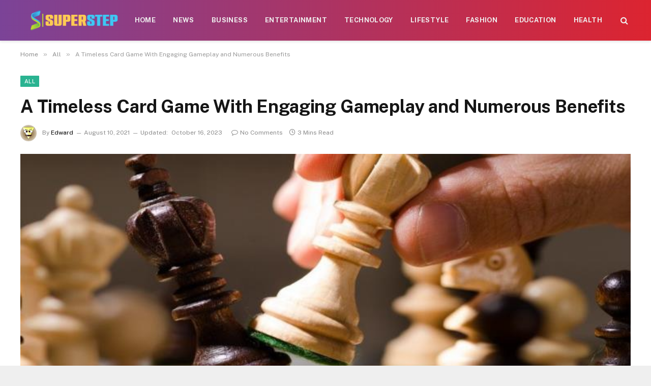

--- FILE ---
content_type: text/html; charset=UTF-8
request_url: https://superstep.org/a-timeless-card-game-with-engaging-gameplay-and-numerous-benefits/
body_size: 12607
content:

<!DOCTYPE html>
<html lang="en-US" prefix="og: https://ogp.me/ns#" class="s-light site-s-light">

<head>

	<meta charset="UTF-8" />
	<meta name="viewport" content="width=device-width, initial-scale=1" />
	    <style>
        #wpadminbar #wp-admin-bar-p404_free_top_button .ab-icon:before {
            content: "\f103";
            color: red;
            top: 2px;
        }
    </style>

<!-- Search Engine Optimization by Rank Math - https://rankmath.com/ -->
<title>A Timeless Card Game With Engaging Gameplay and Numerous Benefits - Superstep.org</title><link rel="preload" as="image" imagesrcset="https://superstep.org/wp-content/uploads/2023/08/A-Timeless-Card-Game-With-Engaging-Gameplay-and-Numerous-Benefits.jpg" imagesizes="(max-width: 1200px) 100vw, 1200px" /><link rel="preload" as="font" href="https://superstep.org/wp-content/themes/smart-mag/css/icons/fonts/ts-icons.woff2?v2.3" type="font/woff2" crossorigin="anonymous" />
<meta name="description" content="Rummy, a classic card game with roots dating back centuries, has maintained its popularity worldwide due to its engaging gameplay and intellectual challenges."/>
<meta name="robots" content="index, follow, max-snippet:-1, max-video-preview:-1, max-image-preview:large"/>
<link rel="canonical" href="https://superstep.org/a-timeless-card-game-with-engaging-gameplay-and-numerous-benefits/" />
<meta property="og:locale" content="en_US" />
<meta property="og:type" content="article" />
<meta property="og:title" content="A Timeless Card Game With Engaging Gameplay and Numerous Benefits - Superstep.org" />
<meta property="og:description" content="Rummy, a classic card game with roots dating back centuries, has maintained its popularity worldwide due to its engaging gameplay and intellectual challenges." />
<meta property="og:url" content="https://superstep.org/a-timeless-card-game-with-engaging-gameplay-and-numerous-benefits/" />
<meta property="og:site_name" content="superstep.org" />
<meta property="article:section" content="All" />
<meta property="og:updated_time" content="2023-10-16T13:18:27+06:00" />
<meta property="og:image" content="https://superstep.org/wp-content/uploads/2023/08/A-Timeless-Card-Game-With-Engaging-Gameplay-and-Numerous-Benefits.jpg" />
<meta property="og:image:secure_url" content="https://superstep.org/wp-content/uploads/2023/08/A-Timeless-Card-Game-With-Engaging-Gameplay-and-Numerous-Benefits.jpg" />
<meta property="og:image:width" content="748" />
<meta property="og:image:height" content="421" />
<meta property="og:image:alt" content="A Timeless Card Game With Engaging Gameplay and Numerous Benefits" />
<meta property="og:image:type" content="image/jpeg" />
<meta property="article:published_time" content="2021-08-10T18:11:27+06:00" />
<meta property="article:modified_time" content="2023-10-16T13:18:27+06:00" />
<meta name="twitter:card" content="summary_large_image" />
<meta name="twitter:title" content="A Timeless Card Game With Engaging Gameplay and Numerous Benefits - Superstep.org" />
<meta name="twitter:description" content="Rummy, a classic card game with roots dating back centuries, has maintained its popularity worldwide due to its engaging gameplay and intellectual challenges." />
<meta name="twitter:image" content="https://superstep.org/wp-content/uploads/2023/08/A-Timeless-Card-Game-With-Engaging-Gameplay-and-Numerous-Benefits.jpg" />
<meta name="twitter:label1" content="Written by" />
<meta name="twitter:data1" content="Edward" />
<meta name="twitter:label2" content="Time to read" />
<meta name="twitter:data2" content="2 minutes" />
<script type="application/ld+json" class="rank-math-schema">{"@context":"https://schema.org","@graph":[{"@type":["Person","Organization"],"@id":"https://superstep.org/#person","name":"superstep.org"},{"@type":"WebSite","@id":"https://superstep.org/#website","url":"https://superstep.org","name":"superstep.org","publisher":{"@id":"https://superstep.org/#person"},"inLanguage":"en-US"},{"@type":"ImageObject","@id":"https://superstep.org/wp-content/uploads/2023/08/A-Timeless-Card-Game-With-Engaging-Gameplay-and-Numerous-Benefits.jpg","url":"https://superstep.org/wp-content/uploads/2023/08/A-Timeless-Card-Game-With-Engaging-Gameplay-and-Numerous-Benefits.jpg","width":"748","height":"421","inLanguage":"en-US"},{"@type":"WebPage","@id":"https://superstep.org/a-timeless-card-game-with-engaging-gameplay-and-numerous-benefits/#webpage","url":"https://superstep.org/a-timeless-card-game-with-engaging-gameplay-and-numerous-benefits/","name":"A Timeless Card Game With Engaging Gameplay and Numerous Benefits - Superstep.org","datePublished":"2021-08-10T18:11:27+06:00","dateModified":"2023-10-16T13:18:27+06:00","isPartOf":{"@id":"https://superstep.org/#website"},"primaryImageOfPage":{"@id":"https://superstep.org/wp-content/uploads/2023/08/A-Timeless-Card-Game-With-Engaging-Gameplay-and-Numerous-Benefits.jpg"},"inLanguage":"en-US"},{"@type":"Person","@id":"https://superstep.org/author/edward/","name":"Edward","url":"https://superstep.org/author/edward/","image":{"@type":"ImageObject","@id":"https://secure.gravatar.com/avatar/353c24b3869cd6f3b3420eef8101b999c9302f8eeac07bea44bc562a81688869?s=96&amp;d=wavatar&amp;r=g","url":"https://secure.gravatar.com/avatar/353c24b3869cd6f3b3420eef8101b999c9302f8eeac07bea44bc562a81688869?s=96&amp;d=wavatar&amp;r=g","caption":"Edward","inLanguage":"en-US"},"sameAs":["https://superstep.org"]},{"@type":"BlogPosting","headline":"A Timeless Card Game With Engaging Gameplay and Numerous Benefits - Superstep.org","datePublished":"2021-08-10T18:11:27+06:00","dateModified":"2023-10-16T13:18:27+06:00","articleSection":"All","author":{"@id":"https://superstep.org/author/edward/","name":"Edward"},"publisher":{"@id":"https://superstep.org/#person"},"description":"Rummy, a classic card game with roots dating back centuries, has maintained its popularity worldwide due to its engaging gameplay and intellectual challenges.","name":"A Timeless Card Game With Engaging Gameplay and Numerous Benefits - Superstep.org","@id":"https://superstep.org/a-timeless-card-game-with-engaging-gameplay-and-numerous-benefits/#richSnippet","isPartOf":{"@id":"https://superstep.org/a-timeless-card-game-with-engaging-gameplay-and-numerous-benefits/#webpage"},"image":{"@id":"https://superstep.org/wp-content/uploads/2023/08/A-Timeless-Card-Game-With-Engaging-Gameplay-and-Numerous-Benefits.jpg"},"inLanguage":"en-US","mainEntityOfPage":{"@id":"https://superstep.org/a-timeless-card-game-with-engaging-gameplay-and-numerous-benefits/#webpage"}}]}</script>
<!-- /Rank Math WordPress SEO plugin -->

<link rel='dns-prefetch' href='//fonts.googleapis.com' />
<link rel="alternate" type="application/rss+xml" title="Superstep.org &raquo; Feed" href="https://superstep.org/feed/" />
<link rel="alternate" type="application/rss+xml" title="Superstep.org &raquo; Comments Feed" href="https://superstep.org/comments/feed/" />
<link rel="alternate" type="application/rss+xml" title="Superstep.org &raquo; A Timeless Card Game With Engaging Gameplay and Numerous Benefits Comments Feed" href="https://superstep.org/a-timeless-card-game-with-engaging-gameplay-and-numerous-benefits/feed/" />
<link rel="alternate" title="oEmbed (JSON)" type="application/json+oembed" href="https://superstep.org/wp-json/oembed/1.0/embed?url=https%3A%2F%2Fsuperstep.org%2Fa-timeless-card-game-with-engaging-gameplay-and-numerous-benefits%2F" />
<link rel="alternate" title="oEmbed (XML)" type="text/xml+oembed" href="https://superstep.org/wp-json/oembed/1.0/embed?url=https%3A%2F%2Fsuperstep.org%2Fa-timeless-card-game-with-engaging-gameplay-and-numerous-benefits%2F&#038;format=xml" />
<style id='wp-img-auto-sizes-contain-inline-css' type='text/css'>
img:is([sizes=auto i],[sizes^="auto," i]){contain-intrinsic-size:3000px 1500px}
/*# sourceURL=wp-img-auto-sizes-contain-inline-css */
</style>
<style id='wp-emoji-styles-inline-css' type='text/css'>

	img.wp-smiley, img.emoji {
		display: inline !important;
		border: none !important;
		box-shadow: none !important;
		height: 1em !important;
		width: 1em !important;
		margin: 0 0.07em !important;
		vertical-align: -0.1em !important;
		background: none !important;
		padding: 0 !important;
	}
/*# sourceURL=wp-emoji-styles-inline-css */
</style>
<link rel='stylesheet' id='wp-block-library-css' href='https://superstep.org/wp-includes/css/dist/block-library/style.min.css?ver=6.9' type='text/css' media='all' />
<style id='global-styles-inline-css' type='text/css'>
:root{--wp--preset--aspect-ratio--square: 1;--wp--preset--aspect-ratio--4-3: 4/3;--wp--preset--aspect-ratio--3-4: 3/4;--wp--preset--aspect-ratio--3-2: 3/2;--wp--preset--aspect-ratio--2-3: 2/3;--wp--preset--aspect-ratio--16-9: 16/9;--wp--preset--aspect-ratio--9-16: 9/16;--wp--preset--color--black: #000000;--wp--preset--color--cyan-bluish-gray: #abb8c3;--wp--preset--color--white: #ffffff;--wp--preset--color--pale-pink: #f78da7;--wp--preset--color--vivid-red: #cf2e2e;--wp--preset--color--luminous-vivid-orange: #ff6900;--wp--preset--color--luminous-vivid-amber: #fcb900;--wp--preset--color--light-green-cyan: #7bdcb5;--wp--preset--color--vivid-green-cyan: #00d084;--wp--preset--color--pale-cyan-blue: #8ed1fc;--wp--preset--color--vivid-cyan-blue: #0693e3;--wp--preset--color--vivid-purple: #9b51e0;--wp--preset--gradient--vivid-cyan-blue-to-vivid-purple: linear-gradient(135deg,rgb(6,147,227) 0%,rgb(155,81,224) 100%);--wp--preset--gradient--light-green-cyan-to-vivid-green-cyan: linear-gradient(135deg,rgb(122,220,180) 0%,rgb(0,208,130) 100%);--wp--preset--gradient--luminous-vivid-amber-to-luminous-vivid-orange: linear-gradient(135deg,rgb(252,185,0) 0%,rgb(255,105,0) 100%);--wp--preset--gradient--luminous-vivid-orange-to-vivid-red: linear-gradient(135deg,rgb(255,105,0) 0%,rgb(207,46,46) 100%);--wp--preset--gradient--very-light-gray-to-cyan-bluish-gray: linear-gradient(135deg,rgb(238,238,238) 0%,rgb(169,184,195) 100%);--wp--preset--gradient--cool-to-warm-spectrum: linear-gradient(135deg,rgb(74,234,220) 0%,rgb(151,120,209) 20%,rgb(207,42,186) 40%,rgb(238,44,130) 60%,rgb(251,105,98) 80%,rgb(254,248,76) 100%);--wp--preset--gradient--blush-light-purple: linear-gradient(135deg,rgb(255,206,236) 0%,rgb(152,150,240) 100%);--wp--preset--gradient--blush-bordeaux: linear-gradient(135deg,rgb(254,205,165) 0%,rgb(254,45,45) 50%,rgb(107,0,62) 100%);--wp--preset--gradient--luminous-dusk: linear-gradient(135deg,rgb(255,203,112) 0%,rgb(199,81,192) 50%,rgb(65,88,208) 100%);--wp--preset--gradient--pale-ocean: linear-gradient(135deg,rgb(255,245,203) 0%,rgb(182,227,212) 50%,rgb(51,167,181) 100%);--wp--preset--gradient--electric-grass: linear-gradient(135deg,rgb(202,248,128) 0%,rgb(113,206,126) 100%);--wp--preset--gradient--midnight: linear-gradient(135deg,rgb(2,3,129) 0%,rgb(40,116,252) 100%);--wp--preset--font-size--small: 13px;--wp--preset--font-size--medium: 20px;--wp--preset--font-size--large: 36px;--wp--preset--font-size--x-large: 42px;--wp--preset--spacing--20: 0.44rem;--wp--preset--spacing--30: 0.67rem;--wp--preset--spacing--40: 1rem;--wp--preset--spacing--50: 1.5rem;--wp--preset--spacing--60: 2.25rem;--wp--preset--spacing--70: 3.38rem;--wp--preset--spacing--80: 5.06rem;--wp--preset--shadow--natural: 6px 6px 9px rgba(0, 0, 0, 0.2);--wp--preset--shadow--deep: 12px 12px 50px rgba(0, 0, 0, 0.4);--wp--preset--shadow--sharp: 6px 6px 0px rgba(0, 0, 0, 0.2);--wp--preset--shadow--outlined: 6px 6px 0px -3px rgb(255, 255, 255), 6px 6px rgb(0, 0, 0);--wp--preset--shadow--crisp: 6px 6px 0px rgb(0, 0, 0);}:where(.is-layout-flex){gap: 0.5em;}:where(.is-layout-grid){gap: 0.5em;}body .is-layout-flex{display: flex;}.is-layout-flex{flex-wrap: wrap;align-items: center;}.is-layout-flex > :is(*, div){margin: 0;}body .is-layout-grid{display: grid;}.is-layout-grid > :is(*, div){margin: 0;}:where(.wp-block-columns.is-layout-flex){gap: 2em;}:where(.wp-block-columns.is-layout-grid){gap: 2em;}:where(.wp-block-post-template.is-layout-flex){gap: 1.25em;}:where(.wp-block-post-template.is-layout-grid){gap: 1.25em;}.has-black-color{color: var(--wp--preset--color--black) !important;}.has-cyan-bluish-gray-color{color: var(--wp--preset--color--cyan-bluish-gray) !important;}.has-white-color{color: var(--wp--preset--color--white) !important;}.has-pale-pink-color{color: var(--wp--preset--color--pale-pink) !important;}.has-vivid-red-color{color: var(--wp--preset--color--vivid-red) !important;}.has-luminous-vivid-orange-color{color: var(--wp--preset--color--luminous-vivid-orange) !important;}.has-luminous-vivid-amber-color{color: var(--wp--preset--color--luminous-vivid-amber) !important;}.has-light-green-cyan-color{color: var(--wp--preset--color--light-green-cyan) !important;}.has-vivid-green-cyan-color{color: var(--wp--preset--color--vivid-green-cyan) !important;}.has-pale-cyan-blue-color{color: var(--wp--preset--color--pale-cyan-blue) !important;}.has-vivid-cyan-blue-color{color: var(--wp--preset--color--vivid-cyan-blue) !important;}.has-vivid-purple-color{color: var(--wp--preset--color--vivid-purple) !important;}.has-black-background-color{background-color: var(--wp--preset--color--black) !important;}.has-cyan-bluish-gray-background-color{background-color: var(--wp--preset--color--cyan-bluish-gray) !important;}.has-white-background-color{background-color: var(--wp--preset--color--white) !important;}.has-pale-pink-background-color{background-color: var(--wp--preset--color--pale-pink) !important;}.has-vivid-red-background-color{background-color: var(--wp--preset--color--vivid-red) !important;}.has-luminous-vivid-orange-background-color{background-color: var(--wp--preset--color--luminous-vivid-orange) !important;}.has-luminous-vivid-amber-background-color{background-color: var(--wp--preset--color--luminous-vivid-amber) !important;}.has-light-green-cyan-background-color{background-color: var(--wp--preset--color--light-green-cyan) !important;}.has-vivid-green-cyan-background-color{background-color: var(--wp--preset--color--vivid-green-cyan) !important;}.has-pale-cyan-blue-background-color{background-color: var(--wp--preset--color--pale-cyan-blue) !important;}.has-vivid-cyan-blue-background-color{background-color: var(--wp--preset--color--vivid-cyan-blue) !important;}.has-vivid-purple-background-color{background-color: var(--wp--preset--color--vivid-purple) !important;}.has-black-border-color{border-color: var(--wp--preset--color--black) !important;}.has-cyan-bluish-gray-border-color{border-color: var(--wp--preset--color--cyan-bluish-gray) !important;}.has-white-border-color{border-color: var(--wp--preset--color--white) !important;}.has-pale-pink-border-color{border-color: var(--wp--preset--color--pale-pink) !important;}.has-vivid-red-border-color{border-color: var(--wp--preset--color--vivid-red) !important;}.has-luminous-vivid-orange-border-color{border-color: var(--wp--preset--color--luminous-vivid-orange) !important;}.has-luminous-vivid-amber-border-color{border-color: var(--wp--preset--color--luminous-vivid-amber) !important;}.has-light-green-cyan-border-color{border-color: var(--wp--preset--color--light-green-cyan) !important;}.has-vivid-green-cyan-border-color{border-color: var(--wp--preset--color--vivid-green-cyan) !important;}.has-pale-cyan-blue-border-color{border-color: var(--wp--preset--color--pale-cyan-blue) !important;}.has-vivid-cyan-blue-border-color{border-color: var(--wp--preset--color--vivid-cyan-blue) !important;}.has-vivid-purple-border-color{border-color: var(--wp--preset--color--vivid-purple) !important;}.has-vivid-cyan-blue-to-vivid-purple-gradient-background{background: var(--wp--preset--gradient--vivid-cyan-blue-to-vivid-purple) !important;}.has-light-green-cyan-to-vivid-green-cyan-gradient-background{background: var(--wp--preset--gradient--light-green-cyan-to-vivid-green-cyan) !important;}.has-luminous-vivid-amber-to-luminous-vivid-orange-gradient-background{background: var(--wp--preset--gradient--luminous-vivid-amber-to-luminous-vivid-orange) !important;}.has-luminous-vivid-orange-to-vivid-red-gradient-background{background: var(--wp--preset--gradient--luminous-vivid-orange-to-vivid-red) !important;}.has-very-light-gray-to-cyan-bluish-gray-gradient-background{background: var(--wp--preset--gradient--very-light-gray-to-cyan-bluish-gray) !important;}.has-cool-to-warm-spectrum-gradient-background{background: var(--wp--preset--gradient--cool-to-warm-spectrum) !important;}.has-blush-light-purple-gradient-background{background: var(--wp--preset--gradient--blush-light-purple) !important;}.has-blush-bordeaux-gradient-background{background: var(--wp--preset--gradient--blush-bordeaux) !important;}.has-luminous-dusk-gradient-background{background: var(--wp--preset--gradient--luminous-dusk) !important;}.has-pale-ocean-gradient-background{background: var(--wp--preset--gradient--pale-ocean) !important;}.has-electric-grass-gradient-background{background: var(--wp--preset--gradient--electric-grass) !important;}.has-midnight-gradient-background{background: var(--wp--preset--gradient--midnight) !important;}.has-small-font-size{font-size: var(--wp--preset--font-size--small) !important;}.has-medium-font-size{font-size: var(--wp--preset--font-size--medium) !important;}.has-large-font-size{font-size: var(--wp--preset--font-size--large) !important;}.has-x-large-font-size{font-size: var(--wp--preset--font-size--x-large) !important;}
/*# sourceURL=global-styles-inline-css */
</style>

<style id='classic-theme-styles-inline-css' type='text/css'>
/*! This file is auto-generated */
.wp-block-button__link{color:#fff;background-color:#32373c;border-radius:9999px;box-shadow:none;text-decoration:none;padding:calc(.667em + 2px) calc(1.333em + 2px);font-size:1.125em}.wp-block-file__button{background:#32373c;color:#fff;text-decoration:none}
/*# sourceURL=/wp-includes/css/classic-themes.min.css */
</style>
<link rel='stylesheet' id='smartmag-core-css' href='https://superstep.org/wp-content/themes/smart-mag/style.css?ver=8.0.5' type='text/css' media='all' />
<style id='smartmag-core-inline-css' type='text/css'>
.smart-head-main { --c-shadow: #eaeaea; }
.smart-head-main .smart-head-mid { --head-h: 80px; background: linear-gradient(90deg, #7b4397 0%, #dc2430 100%); }
.navigation-main .menu > li > a { font-size: 13px; font-weight: bold; text-transform: uppercase; letter-spacing: 0.03em; }
.s-dark .navigation-main { --c-nav-hov: #ff9191; }
.s-dark .navigation { --c-nav-drop-bg: #982f5b; }
.smart-head-mobile .smart-head-mid { background: linear-gradient(90deg, #7b4397 0%, #dc2430 100%); }
.s-dark .off-canvas, .off-canvas.s-dark { background-color: #140010; }
.s-dark .smart-head-main .spc-social,
.smart-head-main .s-dark .spc-social { --c-spc-social: rgba(255,255,255,0.9); --c-spc-social-hov: #ffffff; }
.smart-head-main .spc-social { --spc-social-fs: 17px; }
.s-dark .smart-head-main .search-icon:hover,
.smart-head-main .s-dark .search-icon:hover { color: #ffffff; }
.s-dark .lower-footer { color: #ffffff; }
@media (min-width: 940px) and (max-width: 1200px) { .navigation-main .menu > li > a { font-size: calc(10px + (13px - 10px) * .7); } }


/*# sourceURL=smartmag-core-inline-css */
</style>
<link rel='stylesheet' id='smartmag-fonts-css' href='https://fonts.googleapis.com/css?family=Public+Sans%3A400%2C400i%2C500%2C600%2C700' type='text/css' media='all' />
<link rel='stylesheet' id='smartmag-magnific-popup-css' href='https://superstep.org/wp-content/themes/smart-mag/css/lightbox.css?ver=8.0.5' type='text/css' media='all' />
<link rel='stylesheet' id='smartmag-icons-css' href='https://superstep.org/wp-content/themes/smart-mag/css/icons/icons.css?ver=8.0.5' type='text/css' media='all' />
<script type="text/javascript" src="https://superstep.org/wp-includes/js/jquery/jquery.min.js?ver=3.7.1" id="jquery-core-js"></script>
<script type="text/javascript" src="https://superstep.org/wp-includes/js/jquery/jquery-migrate.min.js?ver=3.4.1" id="jquery-migrate-js"></script>
<link rel="https://api.w.org/" href="https://superstep.org/wp-json/" /><link rel="alternate" title="JSON" type="application/json" href="https://superstep.org/wp-json/wp/v2/posts/2497" /><link rel="EditURI" type="application/rsd+xml" title="RSD" href="https://superstep.org/xmlrpc.php?rsd" />
<meta name="generator" content="WordPress 6.9" />
<link rel='shortlink' href='https://superstep.org/?p=2497' />

		<script>
		var BunyadSchemeKey = 'bunyad-scheme';
		(() => {
			const d = document.documentElement;
			const c = d.classList;
			const scheme = localStorage.getItem(BunyadSchemeKey);
			if (scheme) {
				d.dataset.origClass = c;
				scheme === 'dark' ? c.remove('s-light', 'site-s-light') : c.remove('s-dark', 'site-s-dark');
				c.add('site-s-' + scheme, 's-' + scheme);
			}
		})();
		</script>
		<meta name="generator" content="Elementor 3.26.3; features: additional_custom_breakpoints; settings: css_print_method-external, google_font-enabled, font_display-swap">
			<style>
				.e-con.e-parent:nth-of-type(n+4):not(.e-lazyloaded):not(.e-no-lazyload),
				.e-con.e-parent:nth-of-type(n+4):not(.e-lazyloaded):not(.e-no-lazyload) * {
					background-image: none !important;
				}
				@media screen and (max-height: 1024px) {
					.e-con.e-parent:nth-of-type(n+3):not(.e-lazyloaded):not(.e-no-lazyload),
					.e-con.e-parent:nth-of-type(n+3):not(.e-lazyloaded):not(.e-no-lazyload) * {
						background-image: none !important;
					}
				}
				@media screen and (max-height: 640px) {
					.e-con.e-parent:nth-of-type(n+2):not(.e-lazyloaded):not(.e-no-lazyload),
					.e-con.e-parent:nth-of-type(n+2):not(.e-lazyloaded):not(.e-no-lazyload) * {
						background-image: none !important;
					}
				}
			</style>
			<link rel="icon" href="https://superstep.org/wp-content/uploads/2023/09/cropped-Untitled-21-01-32x32.png" sizes="32x32" />
<link rel="icon" href="https://superstep.org/wp-content/uploads/2023/09/cropped-Untitled-21-01-192x192.png" sizes="192x192" />
<link rel="apple-touch-icon" href="https://superstep.org/wp-content/uploads/2023/09/cropped-Untitled-21-01-180x180.png" />
<meta name="msapplication-TileImage" content="https://superstep.org/wp-content/uploads/2023/09/cropped-Untitled-21-01-270x270.png" />


</head>

<body class="wp-singular post-template-default single single-post postid-2497 single-format-standard wp-theme-smart-mag no-sidebar post-layout-modern post-cat-38 has-lb has-lb-sm has-sb-sep layout-boxed elementor-default elementor-kit-9">


	<div class="ts-bg-cover"></div>

<div class="main-wrap">

	
<div class="off-canvas-backdrop"></div>
<div class="mobile-menu-container off-canvas s-dark hide-widgets-sm" id="off-canvas">

	<div class="off-canvas-head">
		<a href="#" class="close"><i class="tsi tsi-times"></i></a>

		<div class="ts-logo">
			<img fetchpriority="high" class="logo-mobile logo-image" src="https://superstep.org/wp-content/uploads/2023/05/Untitled-21-01.png" width="869" height="198" alt="Superstep.org"/>		</div>
	</div>

	<div class="off-canvas-content">

					<ul class="mobile-menu"></ul>
		
		
		
	</div>

</div>
<div class="smart-head smart-head-a smart-head-main" id="smart-head" data-sticky="auto" data-sticky-type="smart" data-sticky-full>
	
	<div class="smart-head-row smart-head-mid smart-head-row-3 s-dark has-center-nav smart-head-row-full">

		<div class="inner full">

							
				<div class="items items-left empty">
								</div>

							
				<div class="items items-center ">
					<a href="https://superstep.org/" title="Superstep.org" rel="home" class="logo-link ts-logo logo-is-image">
		<span>
			
				
					<img src="https://superstep.org/wp-content/uploads/2023/05/Untitled-21-01.png" class="logo-image" alt="Superstep.org" width="1738" height="396"/>
									 
					</span>
	</a>	<div class="nav-wrap">
		<nav class="navigation navigation-main nav-hov-a">
			<ul id="menu-header" class="menu"><li id="menu-item-163" class="menu-item menu-item-type-custom menu-item-object-custom menu-item-home menu-item-163"><a href="https://superstep.org/">Home</a></li>
<li id="menu-item-3027" class="menu-item menu-item-type-taxonomy menu-item-object-category menu-cat-25 menu-item-3027"><a href="https://superstep.org/news/">News</a></li>
<li id="menu-item-3026" class="menu-item menu-item-type-taxonomy menu-item-object-category menu-cat-5 menu-item-3026"><a href="https://superstep.org/business/">Business</a></li>
<li id="menu-item-166" class="menu-item menu-item-type-taxonomy menu-item-object-category menu-cat-10 menu-item-166"><a href="https://superstep.org/entertainment/">Entertainment</a></li>
<li id="menu-item-171" class="menu-item menu-item-type-taxonomy menu-item-object-category menu-cat-35 menu-item-171"><a href="https://superstep.org/technology/">Technology</a></li>
<li id="menu-item-169" class="menu-item menu-item-type-taxonomy menu-item-object-category menu-cat-23 menu-item-169"><a href="https://superstep.org/lifestyle/">Lifestyle</a></li>
<li id="menu-item-167" class="menu-item menu-item-type-taxonomy menu-item-object-category menu-cat-12 menu-item-167"><a href="https://superstep.org/fashion/">Fashion</a></li>
<li id="menu-item-3360" class="menu-item menu-item-type-taxonomy menu-item-object-category menu-cat-9 menu-item-3360"><a href="https://superstep.org/education/">Education</a></li>
<li id="menu-item-3361" class="menu-item menu-item-type-taxonomy menu-item-object-category menu-cat-18 menu-item-3361"><a href="https://superstep.org/health/">Health</a></li>
</ul>		</nav>
	</div>


	<a href="#" class="search-icon has-icon-only is-icon" title="Search">
		<i class="tsi tsi-search"></i>
	</a>

				</div>

							
				<div class="items items-right empty">
								</div>

						
		</div>
	</div>

	</div>
<div class="smart-head smart-head-a smart-head-mobile" id="smart-head-mobile" data-sticky="mid" data-sticky-type="smart" data-sticky-full>
	
	<div class="smart-head-row smart-head-mid smart-head-row-3 s-dark smart-head-row-full">

		<div class="inner wrap">

							
				<div class="items items-left ">
				
<button class="offcanvas-toggle has-icon" type="button" aria-label="Menu">
	<span class="hamburger-icon hamburger-icon-a">
		<span class="inner"></span>
	</span>
</button>				</div>

							
				<div class="items items-center ">
					<a href="https://superstep.org/" title="Superstep.org" rel="home" class="logo-link ts-logo logo-is-image">
		<span>
			
									<img fetchpriority="high" class="logo-mobile logo-image" src="https://superstep.org/wp-content/uploads/2023/05/Untitled-21-01.png" width="869" height="198" alt="Superstep.org"/>									 
					</span>
	</a>				</div>

							
				<div class="items items-right ">
				

	<a href="#" class="search-icon has-icon-only is-icon" title="Search">
		<i class="tsi tsi-search"></i>
	</a>

				</div>

						
		</div>
	</div>

	</div>
<nav class="breadcrumbs is-full-width breadcrumbs-a" id="breadcrumb"><div class="inner ts-contain "><span><a href="https://superstep.org/"><span>Home</span></a></span><span class="delim">&raquo;</span><span><a href="https://superstep.org/all/"><span>All</span></a></span><span class="delim">&raquo;</span><span class="current">A Timeless Card Game With Engaging Gameplay and Numerous Benefits</span></div></nav>
<div class="main ts-contain cf no-sidebar">
	
		

<div class="ts-row">
	<div class="col-8 main-content">

					<div class="the-post-header s-head-modern s-head-modern-a">
	<div class="post-meta post-meta-a post-meta-left post-meta-single has-below"><div class="post-meta-items meta-above"><span class="meta-item cat-labels">
						
						<a href="https://superstep.org/all/" class="category term-color-38" rel="category">All</a>
					</span>
					</div><h1 class="is-title post-title">A Timeless Card Game With Engaging Gameplay and Numerous Benefits</h1><div class="post-meta-items meta-below has-author-img"><span class="meta-item post-author has-img"><img alt='Edward' src='https://secure.gravatar.com/avatar/353c24b3869cd6f3b3420eef8101b999c9302f8eeac07bea44bc562a81688869?s=32&#038;d=wavatar&#038;r=g' srcset='https://secure.gravatar.com/avatar/353c24b3869cd6f3b3420eef8101b999c9302f8eeac07bea44bc562a81688869?s=64&#038;d=wavatar&#038;r=g 2x' class='avatar avatar-32 photo' height='32' width='32' decoding='async'/><span class="by">By</span> <a href="https://superstep.org/author/edward/" title="Posts by Edward" rel="author">Edward</a></span><span class="meta-item date"><time class="post-date" datetime="2021-08-10T18:11:27+06:00">August 10, 2021</time></span><span class="meta-item has-next-icon date-modified"><span class="updated-on">Updated:</span><time class="post-date" datetime="2023-10-16T13:18:27+06:00">October 16, 2023</time></span><span class="has-next-icon meta-item comments has-icon"><a href="https://superstep.org/a-timeless-card-game-with-engaging-gameplay-and-numerous-benefits/#respond"><i class="tsi tsi-comment-o"></i>No Comments</a></span><span class="meta-item read-time has-icon"><i class="tsi tsi-clock"></i>3 Mins Read</span></div></div>	
	
</div>		
					<div class="single-featured">
					
	<div class="featured">
				
			<a href="https://superstep.org/wp-content/uploads/2023/08/A-Timeless-Card-Game-With-Engaging-Gameplay-and-Numerous-Benefits.jpg" class="image-link media-ratio ar-bunyad-main-full" title="A Timeless Card Game With Engaging Gameplay and Numerous Benefits"><img width="1200" height="574" src="[data-uri]" class="attachment-large size-large lazyload wp-post-image" alt="" sizes="(max-width: 1200px) 100vw, 1200px" title="A Timeless Card Game With Engaging Gameplay and Numerous Benefits" decoding="async" data-src="https://superstep.org/wp-content/uploads/2023/08/A-Timeless-Card-Game-With-Engaging-Gameplay-and-Numerous-Benefits.jpg" /></a>		
						
			</div>

				</div>
		
		<div class="the-post s-post-modern the-post-modern">

			<article id="post-2497" class="post-2497 post type-post status-publish format-standard has-post-thumbnail category-all">
				
<div class="post-content-wrap has-share-float">
						<div class="post-share-float share-float-b is-hidden spc-social-colors spc-social-colored">
	<div class="inner">
					<span class="share-text">Share</span>
		
		<div class="services">
		
				
			<a href="https://www.facebook.com/sharer.php?u=https%3A%2F%2Fsuperstep.org%2Fa-timeless-card-game-with-engaging-gameplay-and-numerous-benefits%2F" class="cf service s-facebook" target="_blank" title="Facebook">
				<i class="tsi tsi-facebook"></i>
				<span class="label">Facebook</span>
			</a>
				
				
			<a href="https://twitter.com/intent/tweet?url=https%3A%2F%2Fsuperstep.org%2Fa-timeless-card-game-with-engaging-gameplay-and-numerous-benefits%2F&text=A%20Timeless%20Card%20Game%20With%20Engaging%20Gameplay%20and%20Numerous%20Benefits" class="cf service s-twitter" target="_blank" title="Twitter">
				<i class="tsi tsi-twitter"></i>
				<span class="label">Twitter</span>
			</a>
				
				
			<a href="https://www.linkedin.com/shareArticle?mini=true&url=https%3A%2F%2Fsuperstep.org%2Fa-timeless-card-game-with-engaging-gameplay-and-numerous-benefits%2F" class="cf service s-linkedin" target="_blank" title="LinkedIn">
				<i class="tsi tsi-linkedin"></i>
				<span class="label">LinkedIn</span>
			</a>
				
				
			<a href="https://pinterest.com/pin/create/button/?url=https%3A%2F%2Fsuperstep.org%2Fa-timeless-card-game-with-engaging-gameplay-and-numerous-benefits%2F&media=https%3A%2F%2Fsuperstep.org%2Fwp-content%2Fuploads%2F2023%2F08%2FA-Timeless-Card-Game-With-Engaging-Gameplay-and-Numerous-Benefits.jpg&description=A%20Timeless%20Card%20Game%20With%20Engaging%20Gameplay%20and%20Numerous%20Benefits" class="cf service s-pinterest" target="_blank" title="Pinterest">
				<i class="tsi tsi-pinterest-p"></i>
				<span class="label">Pinterest</span>
			</a>
				
				
			<a href="/cdn-cgi/l/email-protection#[base64]" class="cf service s-email" target="_blank" title="Email">
				<i class="tsi tsi-envelope-o"></i>
				<span class="label">Email</span>
			</a>
				
				
		</div>
	</div>		
</div>
			
	<div class="post-content cf entry-content content-spacious-full">

		
				
		<p>Rummy, a classic card game with roots dating back centuries, has maintained its popularity worldwide due to its engaging gameplay and intellectual challenges. Played with a standard deck of cards, Rummy requires players to arrange cards into sets and sequences, utilizing strategic thinking and skilful decision-making. Whether you have experience, as a card player and know all the <a href="https://www.rummyprime.com/rummy-rules/" target="_blank" rel="noopener"><strong>rummy rules</strong></a> or are just stepping into the world of gaming Rummy provides a multitude of advantages and incentives that make it worth trying out. In this article, we delve into the reasons why playing Rummy can bring you joy and excitement immersing you in the timeless allure of this classic card game.</p>
<h2><strong>Mental Stimulation and Sharpness</strong></h2>
<p>Rummy is more than just a game of luck; it demands strategic planning, critical thinking, and analytical skills. As players strive to form valid sets and sequences, they engage their minds in tactical calculations, memory retention, and decision-making. Regularly playing Rummy can help enhance cognitive abilities, boost memory, and keep the brain sharp, making it an enjoyable mental workout for players of all ages.</p>
<h2><strong>Stress Relief and Relaxation</strong></h2>
<p>Playing a game of Rummy can be a way to alleviate stress after a tiring day. The captivating nature of the game helps divert our minds from concerns enabling us to concentrate solely on the cards and strategies, in front of us. The sense of fulfilment that comes with creating sets and sequences brings about a gratifying experience making Rummy an ideal method to relax and unwind.</p>
<h2><strong>Easy to Learn, Challenging to Master</strong></h2>
<p>Rummy possesses an attraction due to its ability to be relished by individuals with varying levels of expertise. The rules are simple allowing beginners to understand the fundamentals easily. It is very easy to learn <a href="https://www.rummyprime.com/how-to-play-rummy/" target="_blank" rel="noopener"><strong>how to play rummy game</strong></a>. However, as players delve deeper into the game they discover layers of complexity and subtle intricacies that make Rummy both challenging and satisfying. The journey from a novice player to a skilled Rummy enthusiast is both educational and entertaining.</p>
<h2><strong>Enhances Planning and Adaptability</strong></h2>
<p>In the game of Rummy winning is not about the starting hand you&#8217;re dealt but also about your skill in adjusting to the changing circumstances as the game progresses. It requires planning deciding which cards to discard and adapting your strategies based on the cards you pick up from either the discard pile or the draw pile. These abilities to plan and adapt can be quite useful, in real-life scenarios when making decisions.</p>
<h2><strong>Online Platforms and Convenience</strong></h2>
<p>With the advent of technology, Rummy has seamlessly transitioned to online platforms, making it easily accessible to players around the world. Online Rummy platform such as <strong>Gamezy App</strong> offers a user-friendly interface, various game formats, and the option to play anytime and anywhere. Players can connect with a diverse community of Rummy enthusiasts and participate in tournaments and cash games, adding a competitive edge to their gameplay.</p>
<h2><strong>Conclusion</strong></h2>
<p>Rummy goes beyond being a mere card game. It provides <a href="https://superstep.org/all/">stimulation</a> promotes social interaction and offers an enjoyable way to pass the time. The blend of skill, strategy and the social dynamics involved in Rummy make it an engaging and fulfilling experience, for individuals of all ages.Top of Form</p>

				
		
		
		
	</div>
</div>
	
			</article>

			
	
	<div class="post-share-bot">
		<span class="info">Share.</span>
		
		<span class="share-links spc-social spc-social-colors spc-social-bg">

			
				<a href="https://www.facebook.com/sharer.php?u=https%3A%2F%2Fsuperstep.org%2Fa-timeless-card-game-with-engaging-gameplay-and-numerous-benefits%2F" class="service s-facebook tsi tsi-facebook" 
					title="Share on Facebook" target="_blank" rel="nofollow noopener">
					<span class="visuallyhidden">Facebook</span>
				</a>
					
			
				<a href="https://twitter.com/intent/tweet?url=https%3A%2F%2Fsuperstep.org%2Fa-timeless-card-game-with-engaging-gameplay-and-numerous-benefits%2F&#038;text=A%20Timeless%20Card%20Game%20With%20Engaging%20Gameplay%20and%20Numerous%20Benefits" class="service s-twitter tsi tsi-twitter" 
					title="Share on Twitter" target="_blank" rel="nofollow noopener">
					<span class="visuallyhidden">Twitter</span>
				</a>
					
			
				<a href="https://pinterest.com/pin/create/button/?url=https%3A%2F%2Fsuperstep.org%2Fa-timeless-card-game-with-engaging-gameplay-and-numerous-benefits%2F&#038;media=https%3A%2F%2Fsuperstep.org%2Fwp-content%2Fuploads%2F2023%2F08%2FA-Timeless-Card-Game-With-Engaging-Gameplay-and-Numerous-Benefits.jpg&#038;description=A%20Timeless%20Card%20Game%20With%20Engaging%20Gameplay%20and%20Numerous%20Benefits" class="service s-pinterest tsi tsi-pinterest" 
					title="Share on Pinterest" target="_blank" rel="nofollow noopener">
					<span class="visuallyhidden">Pinterest</span>
				</a>
					
			
				<a href="https://www.linkedin.com/shareArticle?mini=true&#038;url=https%3A%2F%2Fsuperstep.org%2Fa-timeless-card-game-with-engaging-gameplay-and-numerous-benefits%2F" class="service s-linkedin tsi tsi-linkedin" 
					title="Share on LinkedIn" target="_blank" rel="nofollow noopener">
					<span class="visuallyhidden">LinkedIn</span>
				</a>
					
			
				<a href="https://www.tumblr.com/share/link?url=https%3A%2F%2Fsuperstep.org%2Fa-timeless-card-game-with-engaging-gameplay-and-numerous-benefits%2F&#038;name=A%20Timeless%20Card%20Game%20With%20Engaging%20Gameplay%20and%20Numerous%20Benefits" class="service s-tumblr tsi tsi-tumblr" 
					title="Share on Tumblr" target="_blank" rel="nofollow noopener">
					<span class="visuallyhidden">Tumblr</span>
				</a>
					
			
				<a href="/cdn-cgi/l/email-protection#[base64]" class="service s-email tsi tsi-envelope-o" title="Share via Email" target="_blank" rel="nofollow noopener">
					<span class="visuallyhidden">Email</span>
				</a>
					
			
		</span>
	</div>
	



	<div class="author-box">
			<section class="author-info">
	
		<img alt='' src='https://secure.gravatar.com/avatar/353c24b3869cd6f3b3420eef8101b999c9302f8eeac07bea44bc562a81688869?s=95&#038;d=wavatar&#038;r=g' srcset='https://secure.gravatar.com/avatar/353c24b3869cd6f3b3420eef8101b999c9302f8eeac07bea44bc562a81688869?s=190&#038;d=wavatar&#038;r=g 2x' class='avatar avatar-95 photo' height='95' width='95' decoding='async'/>		
		<div class="description">
			<a href="https://superstep.org/author/edward/" title="Posts by Edward" rel="author">Edward</a>			
			<ul class="social-icons">
							
				<li>
					<a href="https://superstep.org" class="icon tsi tsi-home" title="Website"> 
						<span class="visuallyhidden">Website</span></a>				
				</li>
				
				
						</ul>
			
			<p class="bio"></p>
		</div>
		
	</section>	</div>

			
			<div class="comments">
				
	

	

	<div id="comments" class="comments-area ">

		
	
		<div id="respond" class="comment-respond">
		<h3 id="reply-title" class="comment-reply-title"><span class="heading">Leave A Reply</span> <small><a rel="nofollow" id="cancel-comment-reply-link" href="/a-timeless-card-game-with-engaging-gameplay-and-numerous-benefits/#respond" style="display:none;">Cancel Reply</a></small></h3><p class="must-log-in">You must be <a href="https://superstep.org/wp-login.php?redirect_to=https%3A%2F%2Fsuperstep.org%2Fa-timeless-card-game-with-engaging-gameplay-and-numerous-benefits%2F">logged in</a> to post a comment.</p>	</div><!-- #respond -->
	
	</div><!-- #comments -->
			</div>

		</div>
	</div>
	
	</div>
	</div>

			<footer class="main-footer cols-gap-lg footer-bold s-dark">

					
	
			<div class="lower-footer bold-footer-lower">
			<div class="ts-contain inner">

				

				
											
						<div class="links">
							<div class="menu-footer-container"><ul id="menu-footer" class="menu"><li id="menu-item-172" class="menu-item menu-item-type-post_type menu-item-object-page menu-item-privacy-policy menu-item-172"><a rel="privacy-policy" href="https://superstep.org/privacy-policy/">Privacy Policy</a></li>
<li id="menu-item-199" class="menu-item menu-item-type-custom menu-item-object-custom menu-item-199"><a href="https://superstep.org/contact-us/">Contact Us</a></li>
</ul></div>						</div>
						
				
				<div class="copyright">
					Superstep.org &copy; 2026, All Rights Reserved				</div>
			</div>
		</div>		
			</footer>
		
	
</div><!-- .main-wrap -->



	<div class="search-modal-wrap" data-scheme="dark">
		<div class="search-modal-box" role="dialog" aria-modal="true">

			<form method="get" class="search-form" action="https://superstep.org/">
				<input type="search" class="search-field" name="s" placeholder="Search..." value="" required />

				<button type="submit" class="search-submit visuallyhidden">Submit</button>

				<p class="message">
					Type above and press <em>Enter</em> to search. Press <em>Esc</em> to cancel.				</p>
						
			</form>

		</div>
	</div>


<script data-cfasync="false" src="/cdn-cgi/scripts/5c5dd728/cloudflare-static/email-decode.min.js"></script><script type="speculationrules">
{"prefetch":[{"source":"document","where":{"and":[{"href_matches":"/*"},{"not":{"href_matches":["/wp-*.php","/wp-admin/*","/wp-content/uploads/*","/wp-content/*","/wp-content/plugins/*","/wp-content/themes/smart-mag/*","/*\\?(.+)"]}},{"not":{"selector_matches":"a[rel~=\"nofollow\"]"}},{"not":{"selector_matches":".no-prefetch, .no-prefetch a"}}]},"eagerness":"conservative"}]}
</script>
<script type="application/ld+json">{"@context":"http:\/\/schema.org","@type":"Article","headline":"A Timeless Card Game With Engaging Gameplay and Numerous Benefits","url":"https:\/\/superstep.org\/a-timeless-card-game-with-engaging-gameplay-and-numerous-benefits\/","image":{"@type":"ImageObject","url":"https:\/\/superstep.org\/wp-content\/uploads\/2023\/08\/A-Timeless-Card-Game-With-Engaging-Gameplay-and-Numerous-Benefits.jpg","width":748,"height":421},"datePublished":"2021-08-10T18:11:27+06:00","dateModified":"2023-10-16T13:18:27+06:00","author":{"@type":"Person","name":"Edward"},"publisher":{"@type":"Organization","name":"Superstep.org","sameAs":"https:\/\/superstep.org","logo":{"@type":"ImageObject","url":"https:\/\/superstep.org\/wp-content\/uploads\/2023\/05\/Untitled-21-01.png"}},"mainEntityOfPage":{"@type":"WebPage","@id":"https:\/\/superstep.org\/a-timeless-card-game-with-engaging-gameplay-and-numerous-benefits\/"}}</script>
			<script type='text/javascript'>
				const lazyloadRunObserver = () => {
					const lazyloadBackgrounds = document.querySelectorAll( `.e-con.e-parent:not(.e-lazyloaded)` );
					const lazyloadBackgroundObserver = new IntersectionObserver( ( entries ) => {
						entries.forEach( ( entry ) => {
							if ( entry.isIntersecting ) {
								let lazyloadBackground = entry.target;
								if( lazyloadBackground ) {
									lazyloadBackground.classList.add( 'e-lazyloaded' );
								}
								lazyloadBackgroundObserver.unobserve( entry.target );
							}
						});
					}, { rootMargin: '200px 0px 200px 0px' } );
					lazyloadBackgrounds.forEach( ( lazyloadBackground ) => {
						lazyloadBackgroundObserver.observe( lazyloadBackground );
					} );
				};
				const events = [
					'DOMContentLoaded',
					'elementor/lazyload/observe',
				];
				events.forEach( ( event ) => {
					document.addEventListener( event, lazyloadRunObserver );
				} );
			</script>
			<script type="application/ld+json">{"@context":"https:\/\/schema.org","@type":"BreadcrumbList","itemListElement":[{"@type":"ListItem","position":1,"item":{"@type":"WebPage","@id":"https:\/\/superstep.org\/","name":"Home"}},{"@type":"ListItem","position":2,"item":{"@type":"WebPage","@id":"https:\/\/superstep.org\/all\/","name":"All"}},{"@type":"ListItem","position":3,"item":{"@type":"WebPage","@id":"https:\/\/superstep.org\/a-timeless-card-game-with-engaging-gameplay-and-numerous-benefits\/","name":"A Timeless Card Game With Engaging Gameplay and Numerous Benefits"}}]}</script>
<script type="text/javascript" id="smartmag-lazyload-js-extra">
/* <![CDATA[ */
var BunyadLazy = {"type":"normal"};
//# sourceURL=smartmag-lazyload-js-extra
/* ]]> */
</script>
<script type="text/javascript" src="https://superstep.org/wp-content/themes/smart-mag/js/lazyload.js?ver=8.0.5" id="smartmag-lazyload-js"></script>
<script type="text/javascript" src="https://superstep.org/wp-content/themes/smart-mag/js/jquery.mfp-lightbox.js?ver=8.0.5" id="magnific-popup-js"></script>
<script type="text/javascript" src="https://superstep.org/wp-content/themes/smart-mag/js/jquery.sticky-sidebar.js?ver=8.0.5" id="theia-sticky-sidebar-js"></script>
<script type="text/javascript" id="smartmag-theme-js-extra">
/* <![CDATA[ */
var Bunyad = {"ajaxurl":"https://superstep.org/wp-admin/admin-ajax.php"};
//# sourceURL=smartmag-theme-js-extra
/* ]]> */
</script>
<script type="text/javascript" src="https://superstep.org/wp-content/themes/smart-mag/js/theme.js?ver=8.0.5" id="smartmag-theme-js"></script>
<script type="text/javascript" src="https://superstep.org/wp-content/themes/smart-mag/js/float-share.js?ver=8.0.5" id="smartmag-float-share-js"></script>
<script type="text/javascript" src="https://superstep.org/wp-includes/js/comment-reply.min.js?ver=6.9" id="comment-reply-js" async="async" data-wp-strategy="async" fetchpriority="low"></script>
<script id="wp-emoji-settings" type="application/json">
{"baseUrl":"https://s.w.org/images/core/emoji/17.0.2/72x72/","ext":".png","svgUrl":"https://s.w.org/images/core/emoji/17.0.2/svg/","svgExt":".svg","source":{"concatemoji":"https://superstep.org/wp-includes/js/wp-emoji-release.min.js?ver=6.9"}}
</script>
<script type="module">
/* <![CDATA[ */
/*! This file is auto-generated */
const a=JSON.parse(document.getElementById("wp-emoji-settings").textContent),o=(window._wpemojiSettings=a,"wpEmojiSettingsSupports"),s=["flag","emoji"];function i(e){try{var t={supportTests:e,timestamp:(new Date).valueOf()};sessionStorage.setItem(o,JSON.stringify(t))}catch(e){}}function c(e,t,n){e.clearRect(0,0,e.canvas.width,e.canvas.height),e.fillText(t,0,0);t=new Uint32Array(e.getImageData(0,0,e.canvas.width,e.canvas.height).data);e.clearRect(0,0,e.canvas.width,e.canvas.height),e.fillText(n,0,0);const a=new Uint32Array(e.getImageData(0,0,e.canvas.width,e.canvas.height).data);return t.every((e,t)=>e===a[t])}function p(e,t){e.clearRect(0,0,e.canvas.width,e.canvas.height),e.fillText(t,0,0);var n=e.getImageData(16,16,1,1);for(let e=0;e<n.data.length;e++)if(0!==n.data[e])return!1;return!0}function u(e,t,n,a){switch(t){case"flag":return n(e,"\ud83c\udff3\ufe0f\u200d\u26a7\ufe0f","\ud83c\udff3\ufe0f\u200b\u26a7\ufe0f")?!1:!n(e,"\ud83c\udde8\ud83c\uddf6","\ud83c\udde8\u200b\ud83c\uddf6")&&!n(e,"\ud83c\udff4\udb40\udc67\udb40\udc62\udb40\udc65\udb40\udc6e\udb40\udc67\udb40\udc7f","\ud83c\udff4\u200b\udb40\udc67\u200b\udb40\udc62\u200b\udb40\udc65\u200b\udb40\udc6e\u200b\udb40\udc67\u200b\udb40\udc7f");case"emoji":return!a(e,"\ud83e\u1fac8")}return!1}function f(e,t,n,a){let r;const o=(r="undefined"!=typeof WorkerGlobalScope&&self instanceof WorkerGlobalScope?new OffscreenCanvas(300,150):document.createElement("canvas")).getContext("2d",{willReadFrequently:!0}),s=(o.textBaseline="top",o.font="600 32px Arial",{});return e.forEach(e=>{s[e]=t(o,e,n,a)}),s}function r(e){var t=document.createElement("script");t.src=e,t.defer=!0,document.head.appendChild(t)}a.supports={everything:!0,everythingExceptFlag:!0},new Promise(t=>{let n=function(){try{var e=JSON.parse(sessionStorage.getItem(o));if("object"==typeof e&&"number"==typeof e.timestamp&&(new Date).valueOf()<e.timestamp+604800&&"object"==typeof e.supportTests)return e.supportTests}catch(e){}return null}();if(!n){if("undefined"!=typeof Worker&&"undefined"!=typeof OffscreenCanvas&&"undefined"!=typeof URL&&URL.createObjectURL&&"undefined"!=typeof Blob)try{var e="postMessage("+f.toString()+"("+[JSON.stringify(s),u.toString(),c.toString(),p.toString()].join(",")+"));",a=new Blob([e],{type:"text/javascript"});const r=new Worker(URL.createObjectURL(a),{name:"wpTestEmojiSupports"});return void(r.onmessage=e=>{i(n=e.data),r.terminate(),t(n)})}catch(e){}i(n=f(s,u,c,p))}t(n)}).then(e=>{for(const n in e)a.supports[n]=e[n],a.supports.everything=a.supports.everything&&a.supports[n],"flag"!==n&&(a.supports.everythingExceptFlag=a.supports.everythingExceptFlag&&a.supports[n]);var t;a.supports.everythingExceptFlag=a.supports.everythingExceptFlag&&!a.supports.flag,a.supports.everything||((t=a.source||{}).concatemoji?r(t.concatemoji):t.wpemoji&&t.twemoji&&(r(t.twemoji),r(t.wpemoji)))});
//# sourceURL=https://superstep.org/wp-includes/js/wp-emoji-loader.min.js
/* ]]> */
</script>


<script defer src="https://static.cloudflareinsights.com/beacon.min.js/vcd15cbe7772f49c399c6a5babf22c1241717689176015" integrity="sha512-ZpsOmlRQV6y907TI0dKBHq9Md29nnaEIPlkf84rnaERnq6zvWvPUqr2ft8M1aS28oN72PdrCzSjY4U6VaAw1EQ==" data-cf-beacon='{"version":"2024.11.0","token":"064ae5a526c5402a9fa46315b9aff844","r":1,"server_timing":{"name":{"cfCacheStatus":true,"cfEdge":true,"cfExtPri":true,"cfL4":true,"cfOrigin":true,"cfSpeedBrain":true},"location_startswith":null}}' crossorigin="anonymous"></script>
</body>
</html>